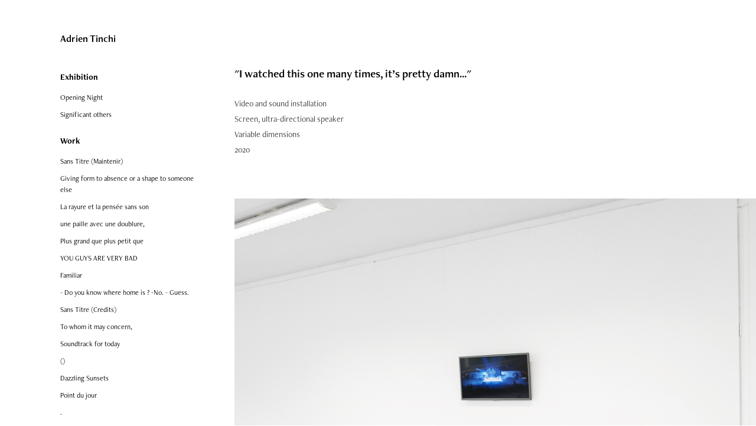

--- FILE ---
content_type: text/html; charset=utf-8
request_url: https://adrientinchi.com/watched-this-one-a
body_size: 4337
content:
<!DOCTYPE HTML>
<html lang="en-US">
<head>
  <meta charset="UTF-8" />
  <meta name="viewport" content="width=device-width, initial-scale=1" />
      <meta name="keywords"  content="Adrien Tinchi,Artiste,Artiste contemporain,adrien tinchi,tinchi,Tinchi" />
      <meta name="description"  content="Video and sound installation
Screen, ultra-directional speaker
Variable dimensions
2020
" />
      <meta name="twitter:card"  content="summary_large_image" />
      <meta name="twitter:site"  content="@AdobePortfolio" />
      <meta  property="og:title" content="Adrien Tinchi - &quot;I watched this one many times, it’s pretty damn...&quot;" />
      <meta  property="og:description" content="Video and sound installation
Screen, ultra-directional speaker
Variable dimensions
2020
" />
      <meta  property="og:image" content="https://cdn.myportfolio.com/c9294ea5-3201-4d67-86c8-b2eb06ab30a7/ca846518-5ff8-41fa-be95-51e2183df148_rwc_0x0x394x400x394.png?h=2747b25b17aa07e4530984eb560e716d" />
      <meta property="og:title" content="Adrien Tinchi">
      <meta property="og:description" content="Artiste contemporain, vit et travaille entre Bordeaux et Reims.">
        <link rel="icon" href="https://cdn.myportfolio.com/c9294ea5-3201-4d67-86c8-b2eb06ab30a7/32c188e1-3142-469f-ab19-58f8b3a9c574_carw_1x1x32.png?h=3cb9de97b797e9a855732791a28ae134" />
      <link rel="stylesheet" href="/dist/css/main.css" type="text/css" />
      <link rel="stylesheet" href="https://cdn.myportfolio.com/c9294ea5-3201-4d67-86c8-b2eb06ab30a7/ca160f9b5eb7ffdafe5745f55074ab511756817584.css?h=405087d3892d01442794b9fb088dc543" type="text/css" />
    <link rel="canonical" href="https://adrientinchi.com/watched-this-one-a" />
      <title>Adrien Tinchi - &quot;I watched this one many times, it’s pretty damn...&quot;</title>
    <script type="text/javascript" src="//use.typekit.net/ik/[base64].js?cb=35f77bfb8b50944859ea3d3804e7194e7a3173fb" async onload="
    try {
      window.Typekit.load();
    } catch (e) {
      console.warn('Typekit not loaded.');
    }
    "></script>
</head>
  <body class="transition-enabled">  <div class='page-background-video page-background-video-with-panel'>
  </div>
  <div class="js-responsive-nav">
    <div class="responsive-nav has-social">
      <div class="close-responsive-click-area js-close-responsive-nav">
        <div class="close-responsive-button"></div>
      </div>
          <nav data-hover-hint="nav">
              <ul class="group">
                  <li class="gallery-title"><a href="/copie-de-text" >Exhibition</a></li>
            <li class="project-title"><a href="/copie-de-significant-others" >Opening Night</a></li>
            <li class="project-title"><a href="/une-paille-avec-une-doublure" >Significant others</a></li>
              </ul>
              <ul class="group">
                  <li class="gallery-title"><a href="/work" >Work</a></li>
            <li class="project-title"><a href="/maintenir" >Sans Titre (Maintenir)</a></li>
            <li class="project-title"><a href="/giving-form-to-absence" >Giving form to absence or a shape to someone else</a></li>
            <li class="project-title"><a href="/la-rayure-et-la-pensee-sans-son" >La rayure et la pensée sans son</a></li>
            <li class="project-title"><a href="/edition-une-paille-avec-une-doublure" >une paille avec une doublure,</a></li>
            <li class="project-title"><a href="/copie-de-you-guys-are-very-bad" >Plus grand que plus petit que</a></li>
            <li class="project-title"><a href="/copie-de-familiar" >YOU GUYS ARE VERY BAD</a></li>
            <li class="project-title"><a href="/familiar" >Familiar</a></li>
            <li class="project-title"><a href="/do-you-know-where-home-is" >- Do you know where home is ? -No. - Guess.</a></li>
            <li class="project-title"><a href="/sans-titre-credits" >Sans Titre (Credits)</a></li>
            <li class="project-title"><a href="/to-whom-it-may-concern" >To whom it may concern,</a></li>
            <li class="project-title"><a href="/soundtrack-for-today" >Soundtrack for today</a></li>
            <li class="project-title"><a href="/parenthesis" >()</a></li>
            <li class="project-title"><a href="/dazzling-sunsets" >Dazzling Sunsets</a></li>
            <li class="project-title"><a href="/point-du-jour" >Point du jour</a></li>
            <li class="project-title"><a href="/15f88744800285" >.</a></li>
            <li class="project-title"><a href="/sans-titre" >Sans Titre (a beer)</a></li>
            <li class="project-title"><a href="/eyes-blinking" >(eyes blinking)</a></li>
            <li class="project-title"><a href="/la-forme-dun-debut" >La forme d'un début</a></li>
            <li class="project-title"><a href="/watched-this-one-a" class="active">&quot;I watched this one many times, it’s pretty damn...&quot;</a></li>
            <li class="project-title"><a href="/je-crois-que-cest-le-plus-beau-son" >Je pense que c'est le plus beau son que j'ai obtenu...</a></li>
            <li class="project-title"><a href="/similar-white-dots-on-unsimilar-daylight" >Similar white dots on unsimilar daylight</a></li>
            <li class="project-title"><a href="/living-three-times-200am" >Living three times 2:00am</a></li>
            <li class="project-title"><a href="/brick-of-silence" >Brick of Silence</a></li>
            <li class="project-title"><a href="/quatre-secondes-de-route-a-bangkok" >Quatre secondes de route à Bangkok (jour&amp;nuit)</a></li>
            <li class="project-title"><a href="/quelque-part" >Quelque Part</a></li>
            <li class="project-title"><a href="/les-marches" >Les Marches</a></li>
            <li class="project-title"><a href="/contenants-climatises" >Contenants Climatisés</a></li>
            <li class="project-title"><a href="/rien-ne-reste-fige" >Rien ne reste figé</a></li>
            <li class="project-title"><a href="/plantasia" >Plantasia</a></li>
            <li class="project-title"><a href="/crossing-the-rural-municipality-inchaden" >Crossing the rural municipality Inchaden</a></li>
            <li class="project-title"><a href="/tombee-de-la-nuit" >Tombée de la nuit</a></li>
            <li class="project-title"><a href="/sans-titre-alocasia" >Sans Titre (Alocasia)</a></li>
            <li class="project-title"><a href="/sans-titre-tape" >Sans Titre (Tape)</a></li>
            <li class="project-title"><a href="/sans-titre-tgv" >Sans Titre (TGV)</a></li>
              </ul>
      <div class="page-title">
        <a href="/about" >About</a>
      </div>
              <div class="social pf-nav-social" data-hover-hint="navSocialIcons">
                <ul>
                </ul>
              </div>
          </nav>
    </div>
  </div>
  <div class="site-wrap cfix">
    <div class="site-container">
      <div class="site-content e2e-site-content">
        <div class="sidebar-content">
          <header class="site-header">
              <div class="logo-wrap" data-hover-hint="logo">
                    <div class="logo e2e-site-logo-text logo-text  ">
    <a href="/work" class="preserve-whitespace">Adrien Tinchi</a>

</div>
              </div>
  <div class="hamburger-click-area js-hamburger">
    <div class="hamburger">
      <i></i>
      <i></i>
      <i></i>
    </div>
  </div>
          </header>
              <nav data-hover-hint="nav">
              <ul class="group">
                  <li class="gallery-title"><a href="/copie-de-text" >Exhibition</a></li>
            <li class="project-title"><a href="/copie-de-significant-others" >Opening Night</a></li>
            <li class="project-title"><a href="/une-paille-avec-une-doublure" >Significant others</a></li>
              </ul>
              <ul class="group">
                  <li class="gallery-title"><a href="/work" >Work</a></li>
            <li class="project-title"><a href="/maintenir" >Sans Titre (Maintenir)</a></li>
            <li class="project-title"><a href="/giving-form-to-absence" >Giving form to absence or a shape to someone else</a></li>
            <li class="project-title"><a href="/la-rayure-et-la-pensee-sans-son" >La rayure et la pensée sans son</a></li>
            <li class="project-title"><a href="/edition-une-paille-avec-une-doublure" >une paille avec une doublure,</a></li>
            <li class="project-title"><a href="/copie-de-you-guys-are-very-bad" >Plus grand que plus petit que</a></li>
            <li class="project-title"><a href="/copie-de-familiar" >YOU GUYS ARE VERY BAD</a></li>
            <li class="project-title"><a href="/familiar" >Familiar</a></li>
            <li class="project-title"><a href="/do-you-know-where-home-is" >- Do you know where home is ? -No. - Guess.</a></li>
            <li class="project-title"><a href="/sans-titre-credits" >Sans Titre (Credits)</a></li>
            <li class="project-title"><a href="/to-whom-it-may-concern" >To whom it may concern,</a></li>
            <li class="project-title"><a href="/soundtrack-for-today" >Soundtrack for today</a></li>
            <li class="project-title"><a href="/parenthesis" >()</a></li>
            <li class="project-title"><a href="/dazzling-sunsets" >Dazzling Sunsets</a></li>
            <li class="project-title"><a href="/point-du-jour" >Point du jour</a></li>
            <li class="project-title"><a href="/15f88744800285" >.</a></li>
            <li class="project-title"><a href="/sans-titre" >Sans Titre (a beer)</a></li>
            <li class="project-title"><a href="/eyes-blinking" >(eyes blinking)</a></li>
            <li class="project-title"><a href="/la-forme-dun-debut" >La forme d'un début</a></li>
            <li class="project-title"><a href="/watched-this-one-a" class="active">&quot;I watched this one many times, it’s pretty damn...&quot;</a></li>
            <li class="project-title"><a href="/je-crois-que-cest-le-plus-beau-son" >Je pense que c'est le plus beau son que j'ai obtenu...</a></li>
            <li class="project-title"><a href="/similar-white-dots-on-unsimilar-daylight" >Similar white dots on unsimilar daylight</a></li>
            <li class="project-title"><a href="/living-three-times-200am" >Living three times 2:00am</a></li>
            <li class="project-title"><a href="/brick-of-silence" >Brick of Silence</a></li>
            <li class="project-title"><a href="/quatre-secondes-de-route-a-bangkok" >Quatre secondes de route à Bangkok (jour&amp;nuit)</a></li>
            <li class="project-title"><a href="/quelque-part" >Quelque Part</a></li>
            <li class="project-title"><a href="/les-marches" >Les Marches</a></li>
            <li class="project-title"><a href="/contenants-climatises" >Contenants Climatisés</a></li>
            <li class="project-title"><a href="/rien-ne-reste-fige" >Rien ne reste figé</a></li>
            <li class="project-title"><a href="/plantasia" >Plantasia</a></li>
            <li class="project-title"><a href="/crossing-the-rural-municipality-inchaden" >Crossing the rural municipality Inchaden</a></li>
            <li class="project-title"><a href="/tombee-de-la-nuit" >Tombée de la nuit</a></li>
            <li class="project-title"><a href="/sans-titre-alocasia" >Sans Titre (Alocasia)</a></li>
            <li class="project-title"><a href="/sans-titre-tape" >Sans Titre (Tape)</a></li>
            <li class="project-title"><a href="/sans-titre-tgv" >Sans Titre (TGV)</a></li>
              </ul>
      <div class="page-title">
        <a href="/about" >About</a>
      </div>
                  <div class="social pf-nav-social" data-hover-hint="navSocialIcons">
                    <ul>
                    </ul>
                  </div>
              </nav>
        </div>
        <main>
  <div class="page-container js-site-wrap" data-context="page.page.container" data-hover-hint="pageContainer">
    <section class="page standard-modules">
        <header class="page-header content" data-context="pages" data-identity="id:p5f0efdfa366b958fbb743ad6a5d84163d534fd1de8f4a827b055b" data-hover-hint="pageHeader" data-hover-hint-id="p5f0efdfa366b958fbb743ad6a5d84163d534fd1de8f4a827b055b">
            <h1 class="title preserve-whitespace e2e-site-page-title">&quot;I watched this one many times, it’s pretty damn...&quot;</h1>
            <p class="description">Video and sound installation
Screen, ultra-directional speaker
Variable dimensions
2020
</p>
        </header>
      <div class="page-content js-page-content" data-context="pages" data-identity="id:p5f0efdfa366b958fbb743ad6a5d84163d534fd1de8f4a827b055b">
        <div id="project-canvas" class="js-project-modules modules content">
          <div id="project-modules">
              
              <div class="project-module module image project-module-image js-js-project-module"  style="padding-top: px;
padding-bottom: px;
">

  

  
     <div class="js-lightbox" data-src="https://cdn.myportfolio.com/c9294ea5-3201-4d67-86c8-b2eb06ab30a7/51ea0dff-1550-4af7-87ce-d63dfcefd8ca.jpg?h=39eaef48b36d236df8f652bd52608629">
           <img
             class="js-lazy e2e-site-project-module-image"
             src="[data-uri]"
             data-src="https://cdn.myportfolio.com/c9294ea5-3201-4d67-86c8-b2eb06ab30a7/51ea0dff-1550-4af7-87ce-d63dfcefd8ca_rw_3840.jpg?h=27b0146af1679fba2ed98c84eed2d833"
             data-srcset="https://cdn.myportfolio.com/c9294ea5-3201-4d67-86c8-b2eb06ab30a7/51ea0dff-1550-4af7-87ce-d63dfcefd8ca_rw_600.jpg?h=24b93c7ec6443aa2bb4ab13017172e6f 600w,https://cdn.myportfolio.com/c9294ea5-3201-4d67-86c8-b2eb06ab30a7/51ea0dff-1550-4af7-87ce-d63dfcefd8ca_rw_1200.jpg?h=a0df8b66c977977bf638df42a3c16cac 1200w,https://cdn.myportfolio.com/c9294ea5-3201-4d67-86c8-b2eb06ab30a7/51ea0dff-1550-4af7-87ce-d63dfcefd8ca_rw_1920.jpg?h=568b83a374d2ce55c4f1b905367397b6 1920w,https://cdn.myportfolio.com/c9294ea5-3201-4d67-86c8-b2eb06ab30a7/51ea0dff-1550-4af7-87ce-d63dfcefd8ca_rw_3840.jpg?h=27b0146af1679fba2ed98c84eed2d833 3840w,"
             data-sizes="(max-width: 3840px) 100vw, 3840px"
             width="3840"
             height="0"
             style="padding-bottom: 72.83%; background: rgba(0, 0, 0, 0.03)"
             
           >
     </div>
  

</div>

              
              
              
              
              
              
              
              
              
              <div class="project-module module image project-module-image js-js-project-module"  style="padding-top: px;
padding-bottom: px;
">

  

  
     <div class="js-lightbox" data-src="https://cdn.myportfolio.com/c9294ea5-3201-4d67-86c8-b2eb06ab30a7/d9154c24-ab8a-4fe1-b7f5-21df2b475f39.jpg?h=ab0e96cada238c9e97201d605ba9a332">
           <img
             class="js-lazy e2e-site-project-module-image"
             src="[data-uri]"
             data-src="https://cdn.myportfolio.com/c9294ea5-3201-4d67-86c8-b2eb06ab30a7/d9154c24-ab8a-4fe1-b7f5-21df2b475f39_rw_3840.jpg?h=cf1f29d337aafca36d3214fe3203bd10"
             data-srcset="https://cdn.myportfolio.com/c9294ea5-3201-4d67-86c8-b2eb06ab30a7/d9154c24-ab8a-4fe1-b7f5-21df2b475f39_rw_600.jpg?h=227796bdf224a88b396a211fbd384977 600w,https://cdn.myportfolio.com/c9294ea5-3201-4d67-86c8-b2eb06ab30a7/d9154c24-ab8a-4fe1-b7f5-21df2b475f39_rw_1200.jpg?h=c8550c9cbed53a46e604e8fa067dacfe 1200w,https://cdn.myportfolio.com/c9294ea5-3201-4d67-86c8-b2eb06ab30a7/d9154c24-ab8a-4fe1-b7f5-21df2b475f39_rw_1920.jpg?h=612ed063d103b6929155c708a649083b 1920w,https://cdn.myportfolio.com/c9294ea5-3201-4d67-86c8-b2eb06ab30a7/d9154c24-ab8a-4fe1-b7f5-21df2b475f39_rw_3840.jpg?h=cf1f29d337aafca36d3214fe3203bd10 3840w,"
             data-sizes="(max-width: 3840px) 100vw, 3840px"
             width="3840"
             height="0"
             style="padding-bottom: 136.17%; background: rgba(0, 0, 0, 0.03)"
             
           >
     </div>
  

</div>

              
              
              
              
              
              
              
              
              
              
              
              
              
              <div class="project-module module text project-module-text align- js-project-module e2e-site-project-module-text" style="padding-top: px;
padding-bottom: px;
  float: right;
  clear: both;
">
  <div class="rich-text js-text-editable module-text"><div style="text-align:right;"><span style="color:#000000;" class="texteditor-inline-color"><span style="font-size:18px;" class="texteditor-inline-fontsize"><span style="font-family:bjpg; font-weight:400;">"I watched this one many times, it's pretty damn frikin' sweet!"</span></span></span><br></div><div style="text-align:right;"><span style="color:#3e3e3e;" class="texteditor-inline-color">L'œuvre est une installation vidéo et sonore reprenant l'archive d'un solo de batterie de Joey Jordison (ex-batteur du groupe de métal alternatif Slipknot) à la London Docklands Arena en 2002. Le son et la vidéo sont présentés séparément : d'une part sur un écran, d'autre part avec une enceinte hautement directionnelle. En séparant le son de l'image, l'installation met en avant les similitudes entre l'archive de cette performance scénique et une étoile.</span></div><div style="text-align:right;"><span style="color:#787878;" class="texteditor-inline-color">"I watched this one many times, it's pretty damn frikin' sweet!"<br>This work is a video and sound installation featuring an archival recording of a drum solo by Joey Jordison (former drummer of the alternative metal band Slipknot) at the London Docklands Arena in 2002. The sound and video are presented separately: one on a screen and the other through a highly directional speaker. By separating the sound from the image, the installation highlights the similarities between the archival performance and a star.</span><br></div></div>
</div>

              
              
              
              
          </div>
        </div>
      </div>
    </section>
  </div>
              <footer class="site-footer" data-hover-hint="footer">
                  <div class="social pf-footer-social" data-context="theme.footer" data-hover-hint="footerSocialIcons">
                    <ul>
                    </ul>
                  </div>
                <div class="footer-text">
                  © All right reserved
                </div>
              </footer>
        </main>
      </div>
    </div>
  </div>
</body>
<script type="text/javascript">
  // fix for Safari's back/forward cache
  window.onpageshow = function(e) {
    if (e.persisted) { window.location.reload(); }
  };
</script>
  <script type="text/javascript">var __config__ = {"page_id":"p5f0efdfa366b958fbb743ad6a5d84163d534fd1de8f4a827b055b","theme":{"name":"jackie\/rose"},"pageTransition":true,"linkTransition":true,"disableDownload":false,"localizedValidationMessages":{"required":"This field is required","Email":"This field must be a valid email address"},"lightbox":{"enabled":true,"color":{"opacity":0.94,"hex":"#FFFFFF"}},"cookie_banner":{"enabled":false}};</script>
  <script type="text/javascript" src="/site/translations?cb=35f77bfb8b50944859ea3d3804e7194e7a3173fb"></script>
  <script type="text/javascript" src="/dist/js/main.js?cb=35f77bfb8b50944859ea3d3804e7194e7a3173fb"></script>
</html>
